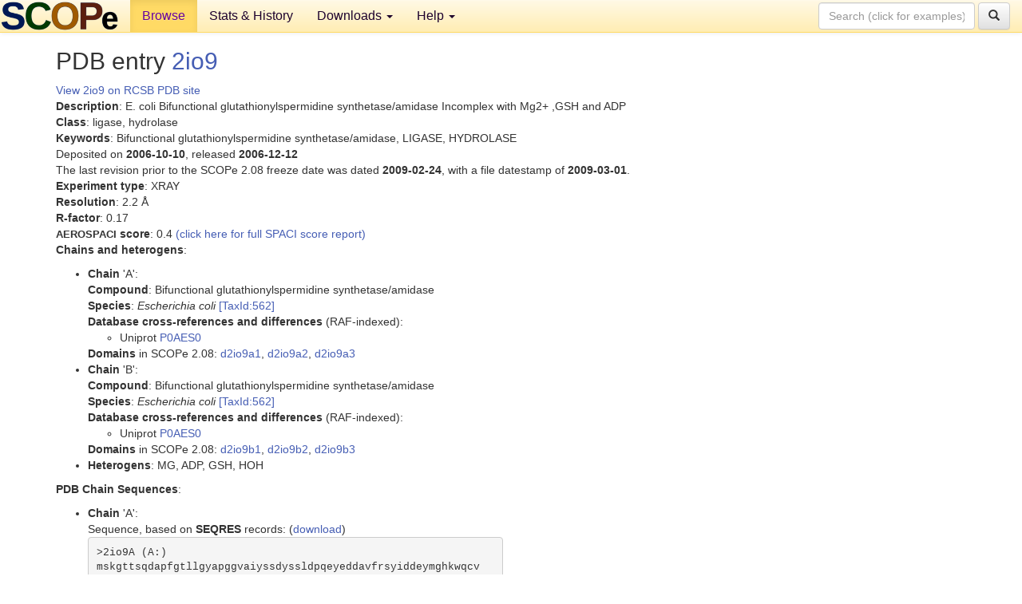

--- FILE ---
content_type: text/html; charset=UTF-8
request_url: http://scop.berkeley.edu/pdb/code=2io9
body_size: 3727
content:
<!DOCTYPE html>
<html lang="en">
<head>
<meta charset="utf-8">
<meta http-equiv="X-UA-Compatible" content="IE=edge">
<meta name="viewport" content="width=device-width, initial-scale=1">
<!-- The 3 meta tags above must come first in the head, before other meta tags -->
<meta name="description" content="SCOPe: Structural Classification of Proteins &mdash; extended database, and ASTRAL compendium for protein structure and sequence analysis" >
<meta name="keywords" content="SCOP, SCOPe, ASTRAL, protein structure, evolution, domain, classification">
<title>SCOPe 2.08: Structural Classification of Proteins &mdash; extended</title>
<link rel="stylesheet" href="https://ajax.googleapis.com/ajax/libs/jqueryui/1.9.2/themes/smoothness/jquery-ui.css" type="text/css">
<LINK rel="stylesheet" href="http://scop.berkeley.edu/css/lightbox.css" type="text/css">
<!-- custom theme http://getbootstrap.com/customize/?id=c103b402850e953369f8  -->
<link rel="stylesheet" href="http://scop.berkeley.edu/css/bootstrap.min.css" type="text/css">
<link rel="stylesheet" href="http://scop.berkeley.edu/css/bootstrap-theme.min.css" type="text/css">
<LINK rel="stylesheet" href="http://scop.berkeley.edu/css/common.css" type="text/css">
<link rel="apple-touch-icon" sizes="180x180" href="/apple-touch-icon.png">
<link rel="icon" type="image/png" href="/favicon-32x32.png" sizes="32x32">
<link rel="icon" type="image/png" href="/favicon-16x16.png" sizes="16x16">
<link rel="manifest" href="/manifest.json">
<link rel="mask-icon" href="/safari-pinned-tab.svg" color="#5bbad5">
<meta name="theme-color" content="#ffffff">
<script src="http://scop.berkeley.edu/js/JSmol.min.js"></script>
<script src="https://ajax.googleapis.com/ajax/libs/jquery/1.9.1/jquery.min.js"></script>
<script src="https://ajax.googleapis.com/ajax/libs/jqueryui/1.9.2/jquery-ui.min.js"></script>
<script src="http://scop.berkeley.edu/js/lightbox.js"></script>
<script src="http://scop.berkeley.edu/js/jquery.cookie.js"></script>
<!--[if lt IE 9]>
  <script src="https://oss.maxcdn.com/html5shiv/3.7.2/html5shiv.min.js"></script>
  <script src="https://oss.maxcdn.com/respond/1.4.2/respond.min.js"></script>
<![endif]-->
<script src="http://scop.berkeley.edu/js/bootstrap.min.js"></script>
</head>
<body id="tab1">
       <nav class="navbar navbar-default navbar-fixed-top">
      <div class="container-fluid">
        <div class="navbar-header">
	  <button type="button" class="navbar-toggle collapsed" data-toggle="collapse" data-target="#navbar" aria-expanded="false" aria-controls="navbar">
	    <span class="sr-only">Toggle navigation</span>
	    <span class="icon-bar"></span>
	    <span class="icon-bar"></span>
	    <span class="icon-bar"></span>
	  </button>
	  <a class="navbar-brand" href="http://scop.berkeley.edu/">
          <img src="http://scop.berkeley.edu/images/scope_logo_new_36.png"
               width=146 height=36 alt="SCOPe"></a>
	</div> <!-- navbar-header -->
	<div id="navbar" class="collapse navbar-collapse">
	  <ul class="nav navbar-nav">
	    <li class="active">
              <a id="browseref"
                href="http://scop.berkeley.edu/ver=2.08">Browse</a>
            </li>
	    <li>
              <a href="http://scop.berkeley.edu/statistics/ver=2.08">Stats &amp; History</a>
	    </li>
            <li class="dropdown">
	      <a href="http://scop.berkeley.edu/downloads/ver=2.08" class="dropdown-toggle" data-toggle="dropdown" role="button" aria-haspopup="true" aria-expanded="false">Downloads <span class="caret"></span></a>
	      <ul class="dropdown-menu">
	        <li>
		  <a href="http://scop.berkeley.edu/astral/ver=2.08">ASTRAL Sequences &amp; Subsets</a>
	        </li>
	        <li>
	          <a href="http://scop.berkeley.edu/downloads/ver=2.08">Parseable Files &amp; Software</a>
	        </li>
	      </ul>
	    </li>
	    <li class="dropdown">
	      <a href="http://scop.berkeley.edu/help/ver=2.08" class="dropdown-toggle" data-toggle="dropdown" role="button" aria-haspopup="true" aria-expanded="false">Help <span class="caret"></span></a>
	      <ul class="dropdown-menu">
	        <li>
                  <a href="http://scop.berkeley.edu/help/ver=2.08">Online Documentation</a>
	        </li>
	        <li>
                  <a href="http://scop.berkeley.edu/references/ver=2.08">References</a>
	        </li>
	        <li>
                  <a href="http://scop.berkeley.edu/resources/ver=2.08">Related Resources</a>
	        </li>
	        <li>
                  <a href="http://scop.berkeley.edu/search/ver=2.08">Searching</a>
	        </li>
	        <li>
                  <a href="http://scop.berkeley.edu/about/ver=2.08">About</a>
	        </li>
	      </ul>
	    </li>
	  </ul>
          <form class="navbar-form navbar-right" role="search" method=GET action="http://scop.berkeley.edu/search/">
            <div class="form-group">
             <input type=hidden name=ver value="2.08">
             <input id="searchbox" type="text" class="form-control" placeholder="Search (click for examples) &rarr;" name="key">
            </div>
            <button type="submit" class="btn btn-default">
              <span class="glyphicon glyphicon-search" aria-hidden="true"></span>
            </button>
          </form>
        </div> <!-- navbar -->
      </div> <!-- nav container -->
    </nav>

        <div class="container-fluid">
    <div class="row">
    <div class="container"><script>
$.cookie("lastBrowse", "http://scop.berkeley.edu/pdb/code=2io9");
</script>
<h2>PDB entry <a href="http://www.rcsb.org/pdb/explore.do?structureId=2io9">2io9</a></h2>
<a href="http://www.rcsb.org/pdb/explore.do?structureId=2io9">View 2io9 on RCSB PDB site<br>
</a><b>Description</b>: E. coli Bifunctional glutathionylspermidine synthetase/amidase Incomplex with Mg2+ ,GSH and ADP<br>
<b>Class</b>: ligase, hydrolase<br>
<b>Keywords</b>: Bifunctional glutathionylspermidine synthetase/amidase, LIGASE, HYDROLASE<br>
Deposited on <b>2006-10-10</b>, released <b>2006-12-12</b><br>
The last revision prior to the SCOPe 2.08 freeze date was dated <b>2009-02-24</b>, with a file datestamp of <b>2009-03-01</b>.<br>
<b>Experiment type</b>: XRAY<br>
<b>Resolution</b>: 2.2 &Aring;<br>
<b>R-factor</b>: 0.17<br>
<b><font size=-1>AEROSPACI</font> score</b>: 0.4 <a href="http://scop.berkeley.edu//astral/spaci/ver=2.08&pdb=2io9">(click here for full SPACI score report)</a>
<p><b>Chains and heterogens</b>:<br>
<ul>
<li><b>Chain</b> 'A':<br>
<b>Compound</b>: Bifunctional glutathionylspermidine synthetase/amidase<br>
<b>Species</b>: <i>Escherichia coli</i> <a href="//www.ncbi.nlm.nih.gov/Taxonomy/Browser/wwwtax.cgi?id=562">[TaxId:562]</a><br>
<b>Database cross-references and differences</b> (RAF-indexed):<ul>
<li>Uniprot <a href="http://www.uniprot.org/uniprot/P0AES0">P0AES0</a>
</ul>
<b>Domains</b> in SCOPe 2.08: <a href="http://scop.berkeley.edu/sunid=137555" class="sunid" data-sunid="2862123" title="d2io9a1: 2io9 A:379-496 from c.30.1.7 Glutathionylspermidine synthase, synthetase domain" >d2io9a1</a>, <a href="http://scop.berkeley.edu/sunid=137556" class="sunid" data-sunid="2927479" title="d2io9a2: 2io9 A:10-200 from d.3.1.15 Glutathionylspermidine synthase, amidase domain" >d2io9a2</a>, <a href="http://scop.berkeley.edu/sunid=137557" class="sunid" data-sunid="2978856" title="d2io9a3: 2io9 A:201-378,A:497-618 from d.142.1.8 Glutathionylspermidine synthase, synthetase domain" >d2io9a3</a><li><b>Chain</b> 'B':<br>
<b>Compound</b>: Bifunctional glutathionylspermidine synthetase/amidase<br>
<b>Species</b>: <i>Escherichia coli</i> <a href="//www.ncbi.nlm.nih.gov/Taxonomy/Browser/wwwtax.cgi?id=562">[TaxId:562]</a><br>
<b>Database cross-references and differences</b> (RAF-indexed):<ul>
<li>Uniprot <a href="http://www.uniprot.org/uniprot/P0AES0">P0AES0</a>
</ul>
<b>Domains</b> in SCOPe 2.08: <a href="http://scop.berkeley.edu/sunid=137558" class="sunid" data-sunid="2862124" title="d2io9b1: 2io9 B:379-496 from c.30.1.7 Glutathionylspermidine synthase, synthetase domain" >d2io9b1</a>, <a href="http://scop.berkeley.edu/sunid=137559" class="sunid" data-sunid="2927480" title="d2io9b2: 2io9 B:10-200 from d.3.1.15 Glutathionylspermidine synthase, amidase domain" >d2io9b2</a>, <a href="http://scop.berkeley.edu/sunid=137560" class="sunid" data-sunid="2978857" title="d2io9b3: 2io9 B:201-378,B:497-618 from d.142.1.8 Glutathionylspermidine synthase, synthetase domain" >d2io9b3</a><li><b>Heterogens</b>: MG, ADP, GSH, HOH</ul>
<section id="seq"><p><b>PDB Chain Sequences</b>:<br>
<ul>
<li><b>Chain</b> 'A':<br>
Sequence, based on <b>SEQRES</b> records: (<a href="http://scop.berkeley.edu/astral/seq/ver=2.08&id=2io9A&seqOption=0&output=text">download</a>)
<br><pre class="seq">
>2io9A (A:)
mskgttsqdapfgtllgyapggvaiyssdyssldpqeyeddavfrsyiddeymghkwqcv
efarrflflnygvvftdvgmaweifslrflrevvndnilplqafpngsprapvagalliw
dkggefkdtghvaiitqlhgnkvriaeqnvihsplpqgqqwtrelemvvengcytlkdtf
ddttilgwmiqtedteyslpqpeiagellkisgarlenkgqfdgkwldekdplqnayvqa
ngqvinqdpyhyytitesaeqelikatnelhlmylhatdkvlkddnllalfdipkilwpr
lrlswqrrrhhmitgrmdfcmderglkvyeynadsaschteaglilerwaeqgykgngfn
paeglinelagawkhsrarpfvhimqdkdieenyhaqfmeqalhqagfetrilrgldelg
wdaagqlidgegrlvncvwktwawetafdqirevsdrefaavpirtghpqnevrlidvll
rpevlvfeplwtvipgnkailpilwslfphhrylldtdftvndelvktgyavkpiagrcg
snidlvshheevldktsgkfaeqkniyqqlwclpkvdgkyiqvctftvggnyggtclrgd
eslvikkesdieplivvkk
</pre><br>
Sequence, based on observed residues (<b>ATOM</b> records): (<a href="http://scop.berkeley.edu/astral/seq/ver=2.08&id=2io9A&seqOption=1&output=text">download</a>)
<br><pre class="seq">
>2io9A (A:)
apfgtllgyapggvaiyssdyssdavfrsyiddeymghkwqcvefarrflflnygvvftd
vgmaweifslrflrevvndnilplqafpngsprapvagalliwdkggefkdtghvaiitq
lhgnkvriaeqnvihsplpqgqqwtrelemvvengcytlkdtfddttilgwmiqtedtey
slpqpeiagellkisgarlenkgqfdgkwldekdplqnayvqangqvinqdpyhyytite
saeqelikatnelhlmylhatdkvlkddnllalfdipkilwprlrlswqrrrhhmitgrm
dfcmderglkvyeynadsaschteaglilerwaeqgykgngfnpaeglinelagawkhsr
arpfvhimqdkdieenyhaqfmeqalhqagfetrilrgldelgwdaagqlidgegrlvnc
vwktwawetafdqirevsdrefaavpirtghpqnevrlidvllrpevlvfeplwtvipgn
kailpilwslfphhrylldtdftvndelvktgyavkpiagrcgsnidlvshheevldkts
gkfaeqkniyqqlwclpkvdgkyiqvctftvggnyggtclrgdeslvikkesdieplivv
k
</pre><br>
<li><b>Chain</b> 'B':<br>
Sequence, based on <b>SEQRES</b> records: (<a href="http://scop.berkeley.edu/astral/seq/ver=2.08&id=2io9B&seqOption=0&output=text">download</a>)
<br><pre class="seq">
>2io9B (B:)
mskgttsqdapfgtllgyapggvaiyssdyssldpqeyeddavfrsyiddeymghkwqcv
efarrflflnygvvftdvgmaweifslrflrevvndnilplqafpngsprapvagalliw
dkggefkdtghvaiitqlhgnkvriaeqnvihsplpqgqqwtrelemvvengcytlkdtf
ddttilgwmiqtedteyslpqpeiagellkisgarlenkgqfdgkwldekdplqnayvqa
ngqvinqdpyhyytitesaeqelikatnelhlmylhatdkvlkddnllalfdipkilwpr
lrlswqrrrhhmitgrmdfcmderglkvyeynadsaschteaglilerwaeqgykgngfn
paeglinelagawkhsrarpfvhimqdkdieenyhaqfmeqalhqagfetrilrgldelg
wdaagqlidgegrlvncvwktwawetafdqirevsdrefaavpirtghpqnevrlidvll
rpevlvfeplwtvipgnkailpilwslfphhrylldtdftvndelvktgyavkpiagrcg
snidlvshheevldktsgkfaeqkniyqqlwclpkvdgkyiqvctftvggnyggtclrgd
eslvikkesdieplivvkk
</pre><br>
Sequence, based on observed residues (<b>ATOM</b> records): (<a href="http://scop.berkeley.edu/astral/seq/ver=2.08&id=2io9B&seqOption=1&output=text">download</a>)
<br><pre class="seq">
>2io9B (B:)
apfgtllgyapggvaiyssdysslddavfrsyiddeymghkwqcvefarrflflnygvvf
tdvgmaweifslrflrevvndnilplqafpngsprapvagalliwdkggefkdtghvaii
tqlhgnkvriaeqnvihsplpqgqqwtrelemvvengcytlkdtfddttilgwmiqtedt
eyslpqpeiagellkisgarlenkgqfdgkwldekdplqnayvqangqvinqdpyhyyti
tesaeqelikatnelhlmylhatdkvlkddnllalfdipkilwprlrlswqrrrhhmitg
rmdfcmderglkvyeynadsaschteaglilerwaeqgykgngfnpaeglinelagawkh
srarpfvhimqdkdieenyhaqfmeqalhqagfetrilrgldelgwdaagqlidgegrlv
ncvwktwawetafdqirevsdrefaavpirtghpqnevrlidvllrpevlvfeplwtvip
gnkailpilwslfphhrylldtdftvndelvktgyavkpiagrcgsnidlvshheevldk
tsgkfaeqkniyqqlwclpkvdgkyiqvctftvggnyggtclrgdeslvikkesdiepli
vvk
</pre><br>
</ul></section>
</div>
    </div>
    <div class="row">
      <footer>
    SCOPe: Structural Classification of Proteins &mdash; extended.  Release 2.08 (updated 2023-01-06, stable release September 2021)
   
      <address>
	 	         References: <font size=-1>
		 Fox NK, Brenner SE, Chandonia JM. 2014.
    <a href="http://nar.oxfordjournals.org/content/42/D1/D304.long">
    <i>Nucleic Acids Research 42</i>:D304-309</a>. doi: 10.1093/nar/gkt1240.
		 <br>
Chandonia JM, Guan L, Lin S, Yu C, Fox NK, Brenner SE. 2022.
    <a href="https://academic.oup.com/nar/article/50/D1/D553/6447236">
    <i>Nucleic Acids Research 50</i>:D553–559</a>. doi: 10.1093/nar/gkab1054.
                  <a href="http://scop.berkeley.edu/references/ver=2.08">(citing information)</a></font>
<br>
		 Copyright &#169; 1994-2023 The <span class="dbbold">SCOP</span>
		    and <span class="dbbold">SCOPe</span>
                    authors<br>
                    scope@compbio.berkeley.edu
	       </address>
      </footer>
    </div>
  </div>
</body>
</html>
